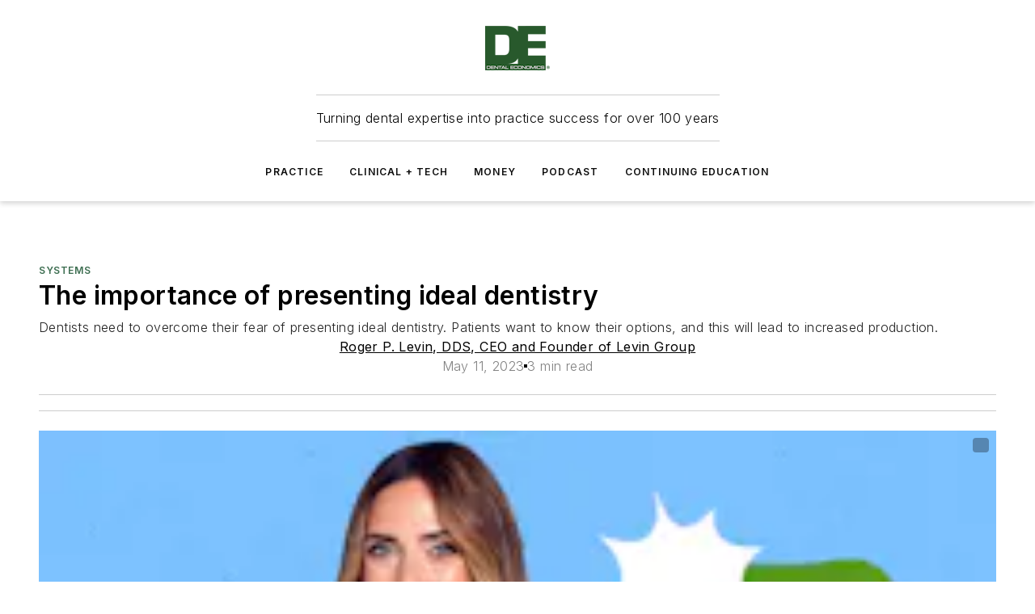

--- FILE ---
content_type: text/css; charset=utf-8
request_url: https://www.dentaleconomics.com/_nuxt/entry.UoPTCAvg.css
body_size: 14350
content:
*{box-sizing:border-box}h1,h2,h3,h4,h5,h6{font-family:var(--primary-font-family);font-weight:600;margin:0}body{font-size:1rem;font-weight:300}body,ul{margin:0}b,strong{font-weight:600}a{font-weight:400;text-decoration:none}a:hover{text-decoration:underline}@keyframes loadingPulse{0%{opacity:.5}50%{opacity:1}to{opacity:.5}}.isLoading{animation-duration:1s;animation-iteration-count:infinite;animation-name:loadingPulse;background-color:#ddd;transition:opacity .15s ease-in}.ot-switch-nob{background-color:#e0e0e0!important}#onetrust-pc-sdk .ot-pc-footer{left:0!important}#onetrust-banner-sdk,#onetrust-pc-sdk{font-family:Encode Sans Semi Condensed,sans-serif!important;padding:10px 30px}#onetrust-banner-sdk .ot-sdk-container,#onetrust-pc-sdk .ot-sdk-container{width:100%!important}#onetrust-banner-sdk .ot-sdk-container .ot-sdk-row,#onetrust-pc-sdk .ot-sdk-container .ot-sdk-row{display:flex!important;flex-direction:column}@media (min-width:800px){#onetrust-banner-sdk .ot-sdk-container .ot-sdk-row,#onetrust-pc-sdk .ot-sdk-container .ot-sdk-row{flex-direction:row}}#onetrust-banner-sdk .ot-sdk-container .ot-sdk-row #onetrust-group-container,#onetrust-pc-sdk .ot-sdk-container .ot-sdk-row #onetrust-group-container{flex:1;margin-top:0!important;width:auto!important}#onetrust-banner-sdk .ot-sdk-container .ot-sdk-row #onetrust-group-container #onetrust-policy,#onetrust-pc-sdk .ot-sdk-container .ot-sdk-row #onetrust-group-container #onetrust-policy{margin:5px!important}#onetrust-banner-sdk .ot-sdk-container .ot-sdk-row #onetrust-group-container #onetrust-policy #onetrust-policy-text,#onetrust-pc-sdk .ot-sdk-container .ot-sdk-row #onetrust-group-container #onetrust-policy #onetrust-policy-text{float:none!important;margin-bottom:0!important;padding:10px 0!important;text-align:center}@media (min-width:800px){#onetrust-banner-sdk .ot-sdk-container .ot-sdk-row #onetrust-group-container #onetrust-policy #onetrust-policy-text,#onetrust-pc-sdk .ot-sdk-container .ot-sdk-row #onetrust-group-container #onetrust-policy #onetrust-policy-text{text-align:left}}#onetrust-banner-sdk .ot-sdk-container .ot-sdk-row #onetrust-group-container #onetrust-policy #onetrust-policy-text a,#onetrust-pc-sdk .ot-sdk-container .ot-sdk-row #onetrust-group-container #onetrust-policy #onetrust-policy-text a{display:inline-block!important;padding-left:5px}#onetrust-banner-sdk .ot-sdk-container .ot-sdk-row #onetrust-group-container #onetrust-policy #onetrust-policy-text .privacy-notice-link,#onetrust-pc-sdk .ot-sdk-container .ot-sdk-row #onetrust-group-container #onetrust-policy #onetrust-policy-text .privacy-notice-link{float:right}#onetrust-banner-sdk .ot-sdk-container .ot-sdk-row #onetrust-group-container #onetrust-policy #onetrust-policy-text .banner-header,#onetrust-pc-sdk .ot-sdk-container .ot-sdk-row #onetrust-group-container #onetrust-policy #onetrust-policy-text .banner-header{display:none!important}#onetrust-banner-sdk .ot-sdk-container .ot-sdk-row #onetrust-button-group-parent,#onetrust-pc-sdk .ot-sdk-container .ot-sdk-row #onetrust-button-group-parent{align-items:center!important;display:flex!important;left:auto!important;margin:10px auto!important;padding:0!important;position:relative!important;top:auto!important;transform:none!important;width:auto!important}#onetrust-banner-sdk .ot-sdk-container .ot-sdk-row #onetrust-button-group-parent #onetrust-button-group,#onetrust-pc-sdk .ot-sdk-container .ot-sdk-row #onetrust-button-group-parent #onetrust-button-group{display:flex!important;flex-direction:row-reverse;gap:10px;margin:auto;width:auto!important}#onetrust-banner-sdk .ot-sdk-container .ot-sdk-row #onetrust-button-group-parent #onetrust-button-group button,#onetrust-pc-sdk .ot-sdk-container .ot-sdk-row #onetrust-button-group-parent #onetrust-button-group button{font-family:Encode Sans Semi Condensed,sans-serif!important;margin:0!important;width:135px!important}#onetrust-banner-sdk .ot-tgl input:checked+.ot-switch .ot-switch-nob:before,#onetrust-pc-sdk .ot-tgl input:checked+.ot-switch .ot-switch-nob:before{background-color:#6abf4b!important}#onetrust-banner-sdk #onetrust-close-btn-container,#onetrust-pc-sdk #onetrust-close-btn-container{right:-5px!important;top:-5px!important;transform:none!important}#onetrust-banner-sdk #onetrust-close-btn-container button,#onetrust-pc-sdk #onetrust-close-btn-container button{right:0!important;top:0!important}#onetrust-banner-sdk .cookie-setting-link,#onetrust-pc-sdk .cookie-setting-link{color:#fff!important;flex:1 0 auto;margin-bottom:0!important;text-decoration:none!important;white-space:nowrap!important}.vue-swatches__check__wrapper{height:100%;position:absolute;width:100%}.vue-swatches__check__circle{background-color:#00000026;border-radius:50%;height:21px;width:21px}.vue-swatches__check__path{fill:#fff}.vue-swatches__swatch{display:inline-block;font-size:0;position:relative}.vue-swatches__swatch:focus,.vue-swatches__swatch:hover{box-shadow:inset 0 0 2px #000000bf;opacity:.9;outline:none}.vue-swatches__swatch.vue-swatches__swatch--border,.vue-swatches__swatch.vue-swatches__swatch--selected{box-shadow:inset 0 0 2px #000000bf}.vue-swatches__swatch__label{color:#666;font-size:10px;font-weight:700;left:0;position:absolute;right:0;text-align:center}.vue-swatches__swatch .vue-swatches__diagonal__wrapper{position:absolute}fieldset[disabled] .vue-swatches{pointer-events:none}.vue-swatches{display:inline-block;outline:none;position:relative}.vue-swatches__trigger__wrapper{cursor:pointer;display:inline-block}.vue-swatches__trigger.vue-swatches--is-empty{border:2px solid #ccc}.vue-swatches__trigger.vue-swatches--is-disabled{cursor:not-allowed}.vue-swatches__container{box-sizing:content-box}.vue-swatches__container.vue-swatches--inline{font-size:0}.vue-swatches__container:not(.vue-swatches--inline){border-radius:5px;box-shadow:0 2px 3px #0a0a0a33,0 0 0 1px #0a0a0a33;display:block;overflow:auto;position:absolute;z-index:50}.vue-swatches__wrapper{background-color:inherit;box-sizing:content-box}.vue-swatches__row{font-size:0}.vue-swatches__fallback__wrapper{display:table}.vue-swatches__fallback__input--wrapper{display:table-cell;font-size:14px;padding-right:10px;width:100%}.vue-swatches__fallback__input{background:#fff;border:1px solid #dcdcdc;border-radius:5px;color:#35495e;padding-bottom:6px;padding-top:6px;width:100%}.vue-swatches__fallback__button{background-color:#3571c8;border:0;border-radius:5px;color:#fff;cursor:pointer;display:table-cell;font-weight:700;padding:6px 15px}.vue-swatches-show-hide-enter-active,.vue-swatches-show-hide-leave-active{transition:all .3s ease}.vue-swatches-show-hide-enter,.vue-swatches-show-hide-leave-active{opacity:0}.vue-swatches--has-children-centered{align-items:center;display:flex;justify-content:center}.vue-swatches__diagonal__wrapper{height:100%;width:100%}.vue-swatches__diagonal{background:linear-gradient(to top right,#0000,#0000 calc(50% - 2.4px),#de080a 50%,#0000 calc(50% + 2.4px),#0000);height:75%;width:75%}:root{--toastify-color-light:#fff;--toastify-color-dark:#121212;--toastify-color-info:#3498db;--toastify-color-success:#07bc0c;--toastify-color-warning:#f1c40f;--toastify-color-error:#e74c3c;--toastify-color-transparent:#ffffffb3;--toastify-icon-color-info:var(--toastify-color-info);--toastify-icon-color-success:var(--toastify-color-success);--toastify-icon-color-warning:var(--toastify-color-warning);--toastify-icon-color-error:var(--toastify-color-error);--toastify-toast-width:320px;--toastify-toast-background:#fff;--toastify-toast-min-height:64px;--toastify-toast-max-height:800px;--toastify-font-family:sans-serif;--toastify-z-index:9999;--toastify-text-color-light:#757575;--toastify-text-color-dark:#fff;--toastify-text-color-info:#fff;--toastify-text-color-success:#fff;--toastify-text-color-warning:#fff;--toastify-text-color-error:#fff;--toastify-spinner-color:#616161;--toastify-spinner-color-empty-area:#e0e0e0;--toastify-color-progress-light:linear-gradient(90deg,#4cd964,#5ac8fa,#007aff,#34aadc,#5856d6,#ff2d55);--toastify-color-progress-dark:#bb86fc;--toastify-color-progress-info:var(--toastify-color-info);--toastify-color-progress-success:var(--toastify-color-success);--toastify-color-progress-warning:var(--toastify-color-warning);--toastify-color-progress-error:var(--toastify-color-error);--toastify-color-progress-colored:#ddd}.Toastify__toast-container{box-sizing:border-box;color:#fff;padding:4px;position:fixed;transform:translate3d(0,0,var(--toastify-z-index) px);width:var(--toastify-toast-width);z-index:var(--toastify-z-index)}.Toastify__toast-container--top-left{left:1em;top:1em}.Toastify__toast-container--top-center{left:50%;top:1em;transform:translate(-50%)}.Toastify__toast-container--top-right{right:1em;top:1em}.Toastify__toast-container--bottom-left{bottom:1em;left:1em}.Toastify__toast-container--bottom-center{bottom:1em;left:50%;transform:translate(-50%)}.Toastify__toast-container--bottom-right{bottom:1em;right:1em}@media only screen and (max-width:480px){.Toastify__toast-container{left:0;margin:0;padding:0;width:100vw}.Toastify__toast-container--top-center,.Toastify__toast-container--top-left,.Toastify__toast-container--top-right{top:0;transform:translate(0)}.Toastify__toast-container--bottom-center,.Toastify__toast-container--bottom-left,.Toastify__toast-container--bottom-right{bottom:0;transform:translate(0)}.Toastify__toast-container--rtl{left:auto;right:0}}.Toastify__toast{border-radius:4px;box-shadow:0 1px 10px #0000001a,0 2px 15px #0000000d;box-sizing:border-box;cursor:pointer;direction:ltr;display:flex;font-family:var(--toastify-font-family);justify-content:space-between;margin-bottom:1rem;max-height:var(--toastify-toast-max-height);min-height:var(--toastify-toast-min-height);overflow:hidden;padding:8px;position:relative;z-index:0}.Toastify__toast--rtl{direction:rtl}.Toastify__toast-body{align-items:center;display:flex;flex:1 1 auto;margin:auto 0;padding:6px;white-space:pre-wrap}.Toastify__toast-body>div:last-child{flex:1}.Toastify__toast-icon{display:flex;flex-shrink:0;margin-inline-end:10px;width:20px}.Toastify--animate{animation-duration:.7s;animation-fill-mode:both}.Toastify--animate-icon{animation-duration:.3s;animation-fill-mode:both}@media only screen and (max-width:480px){.Toastify__toast{border-radius:0;margin-bottom:0}}.Toastify__toast-theme--dark{background:var(--toastify-color-dark);color:var(--toastify-text-color-dark)}.Toastify__toast-theme--colored.Toastify__toast--default,.Toastify__toast-theme--light{background:var(--toastify-color-light);color:var(--toastify-text-color-light)}.Toastify__toast-theme--colored.Toastify__toast--info{background:var(--toastify-color-info);color:var(--toastify-text-color-info)}.Toastify__toast-theme--colored.Toastify__toast--success{background:var(--toastify-color-success);color:var(--toastify-text-color-success)}.Toastify__toast-theme--colored.Toastify__toast--warning{background:var(--toastify-color-warning);color:var(--toastify-text-color-warning)}.Toastify__toast-theme--colored.Toastify__toast--error{background:var(--toastify-color-error);color:var(--toastify-text-color-error)}.Toastify__progress-bar-theme--light{background:var(--toastify-color-progress-light)}.Toastify__progress-bar-theme--dark{background:var(--toastify-color-progress-dark)}.Toastify__progress-bar--info{background:var(--toastify-color-progress-info)}.Toastify__progress-bar--success{background:var(--toastify-color-progress-success)}.Toastify__progress-bar--warning{background:var(--toastify-color-progress-warning)}.Toastify__progress-bar--error{background:var(--toastify-color-progress-error)}.Toastify__progress-bar-theme--colored.Toastify__progress-bar--default{background:var(--toastify-color-progress-colored)}.Toastify__progress-bar-theme--colored.Toastify__progress-bar--error,.Toastify__progress-bar-theme--colored.Toastify__progress-bar--info,.Toastify__progress-bar-theme--colored.Toastify__progress-bar--success,.Toastify__progress-bar-theme--colored.Toastify__progress-bar--warning{background:var(--toastify-color-transparent)}.Toastify__close-button{align-self:flex-start;background:#0000;border:none;color:#fff;cursor:pointer;opacity:.7;outline:none;padding:0;transition:.3s ease}.Toastify__close-button--light{color:#000;opacity:.3}.Toastify__close-button>svg{fill:currentcolor;height:16px;width:14px}.Toastify__close-button:focus,.Toastify__close-button:hover{opacity:1}@keyframes Toastify__trackProgress{0%{transform:scaleX(1)}to{transform:scaleX(0)}}.Toastify__progress-bar{bottom:0;height:5px;left:0;opacity:.7;position:absolute;transform-origin:left;width:100%;z-index:var(--toastify-z-index)}.Toastify__progress-bar--animated{animation:Toastify__trackProgress linear 1 forwards}.Toastify__progress-bar--controlled{transition:transform .2s}.Toastify__progress-bar--rtl{left:auto;right:0;transform-origin:right}.Toastify__spinner{animation:Toastify__spin .65s linear infinite;border:2px solid;border-color:var(--toastify-spinner-color-empty-area);border-radius:100%;border-right-color:var(--toastify-spinner-color);box-sizing:border-box;height:20px;width:20px}@keyframes Toastify__bounceInRight{0%,60%,75%,90%,to{animation-timing-function:cubic-bezier(.215,.61,.355,1)}0%{opacity:0;transform:translate3d(3000px,0,0)}60%{opacity:1;transform:translate3d(-25px,0,0)}75%{transform:translate3d(10px,0,0)}90%{transform:translate3d(-5px,0,0)}to{transform:none}}@keyframes Toastify__bounceOutRight{20%{opacity:1;transform:translate3d(-20px,0,0)}to{opacity:0;transform:translate3d(2000px,0,0)}}@keyframes Toastify__bounceInLeft{0%,60%,75%,90%,to{animation-timing-function:cubic-bezier(.215,.61,.355,1)}0%{opacity:0;transform:translate3d(-3000px,0,0)}60%{opacity:1;transform:translate3d(25px,0,0)}75%{transform:translate3d(-10px,0,0)}90%{transform:translate3d(5px,0,0)}to{transform:none}}@keyframes Toastify__bounceOutLeft{20%{opacity:1;transform:translate3d(20px,0,0)}to{opacity:0;transform:translate3d(-2000px,0,0)}}@keyframes Toastify__bounceInUp{0%,60%,75%,90%,to{animation-timing-function:cubic-bezier(.215,.61,.355,1)}0%{opacity:0;transform:translate3d(0,3000px,0)}60%{opacity:1;transform:translate3d(0,-20px,0)}75%{transform:translate3d(0,10px,0)}90%{transform:translate3d(0,-5px,0)}to{transform:translateZ(0)}}@keyframes Toastify__bounceOutUp{20%{transform:translate3d(0,-10px,0)}40%,45%{opacity:1;transform:translate3d(0,20px,0)}to{opacity:0;transform:translate3d(0,-2000px,0)}}@keyframes Toastify__bounceInDown{0%,60%,75%,90%,to{animation-timing-function:cubic-bezier(.215,.61,.355,1)}0%{opacity:0;transform:translate3d(0,-3000px,0)}60%{opacity:1;transform:translate3d(0,25px,0)}75%{transform:translate3d(0,-10px,0)}90%{transform:translate3d(0,5px,0)}to{transform:none}}@keyframes Toastify__bounceOutDown{20%{transform:translate3d(0,10px,0)}40%,45%{opacity:1;transform:translate3d(0,-20px,0)}to{opacity:0;transform:translate3d(0,2000px,0)}}.Toastify__bounce-enter--bottom-left,.Toastify__bounce-enter--top-left{animation-name:Toastify__bounceInLeft}.Toastify__bounce-enter--bottom-right,.Toastify__bounce-enter--top-right{animation-name:Toastify__bounceInRight}.Toastify__bounce-enter--top-center{animation-name:Toastify__bounceInDown}.Toastify__bounce-enter--bottom-center{animation-name:Toastify__bounceInUp}.Toastify__bounce-exit--bottom-left,.Toastify__bounce-exit--top-left{animation-name:Toastify__bounceOutLeft}.Toastify__bounce-exit--bottom-right,.Toastify__bounce-exit--top-right{animation-name:Toastify__bounceOutRight}.Toastify__bounce-exit--top-center{animation-name:Toastify__bounceOutUp}.Toastify__bounce-exit--bottom-center{animation-name:Toastify__bounceOutDown}@keyframes Toastify__none{0%,60%,75%,90%,to{animation-duration:0;animation-timing-function:none}0%{opacity:1;transform:translateZ(0)}to{transform:translateZ(0)}}.Toastify__none-enter--bottom-center,.Toastify__none-enter--bottom-left,.Toastify__none-enter--bottom-right,.Toastify__none-enter--top-center,.Toastify__none-enter--top-left,.Toastify__none-enter--top-right{animation-name:Toastify__none}@keyframes Toastify__zoomIn{0%{opacity:0;transform:scale3d(.3,.3,.3)}50%{opacity:1}}@keyframes Toastify__zoomOut{0%{opacity:1}50%{opacity:0;transform:scale3d(.3,.3,.3)}to{opacity:0}}.Toastify__zoom-enter{animation-name:Toastify__zoomIn}.Toastify__zoom-exit{animation-name:Toastify__zoomOut}@keyframes Toastify__flipIn{0%{animation-timing-function:ease-in;opacity:0;transform:perspective(400px) rotateX(90deg)}40%{animation-timing-function:ease-in;transform:perspective(400px) rotateX(-20deg)}60%{opacity:1;transform:perspective(400px) rotateX(10deg)}80%{transform:perspective(400px) rotateX(-5deg)}to{transform:perspective(400px)}}@keyframes Toastify__flipOut{0%{transform:perspective(400px)}30%{opacity:1;transform:perspective(400px) rotateX(-20deg)}to{opacity:0;transform:perspective(400px) rotateX(90deg)}}.Toastify__flip-enter{animation-name:Toastify__flipIn}.Toastify__flip-exit{animation-name:Toastify__flipOut}@keyframes Toastify__slideInRight{0%{transform:translate3d(110%,0,0);visibility:visible}to{transform:translateZ(0)}}@keyframes Toastify__slideInLeft{0%{transform:translate3d(-110%,0,0);visibility:visible}to{transform:translateZ(0)}}@keyframes Toastify__slideInUp{0%{transform:translate3d(0,110%,0);visibility:visible}to{transform:translateZ(0)}}@keyframes Toastify__slideInDown{0%{transform:translate3d(0,-110%,0);visibility:visible}to{transform:translateZ(0)}}@keyframes Toastify__slideOutRight{0%{transform:translateZ(0)}to{transform:translate3d(110%,0,0);visibility:hidden}}@keyframes Toastify__slideOutLeft{0%{transform:translateZ(0)}to{transform:translate3d(-110%,0,0);visibility:hidden}}@keyframes Toastify__slideOutDown{0%{transform:translateZ(0)}to{transform:translate3d(0,500px,0);visibility:hidden}}@keyframes Toastify__slideOutUp{0%{transform:translateZ(0)}to{transform:translate3d(0,-500px,0);visibility:hidden}}.Toastify__slide-enter--bottom-left,.Toastify__slide-enter--top-left{animation-name:Toastify__slideInLeft}.Toastify__slide-enter--bottom-right,.Toastify__slide-enter--top-right{animation-name:Toastify__slideInRight}.Toastify__slide-enter--top-center{animation-name:Toastify__slideInDown}.Toastify__slide-enter--bottom-center{animation-name:Toastify__slideInUp}.Toastify__slide-exit--bottom-left,.Toastify__slide-exit--top-left{animation-name:Toastify__slideOutLeft}.Toastify__slide-exit--bottom-right,.Toastify__slide-exit--top-right{animation-name:Toastify__slideOutRight}.Toastify__slide-exit--top-center{animation-name:Toastify__slideOutUp}.Toastify__slide-exit--bottom-center{animation-name:Toastify__slideOutDown}@keyframes Toastify__spin{0%{transform:rotate(0)}to{transform:rotate(1turn)}}@media (max-width:760px){.mobile-hidden[data-v-3ecfcd6a]{display:none!important}}.admin-layout a[data-v-3ecfcd6a]{color:#3867a6}.admin-layout .vs__dropdown-toggle[data-v-3ecfcd6a]{background:#fff;border:1px solid #9da4b0}.ebm-tooltip[data-v-3ecfcd6a]{display:inline-block;padding:0;position:relative;text-align:center;width:auto}.ebm-tooltip .ebm-tooltip__icon[data-v-3ecfcd6a]{color:#3867a6;display:none;margin-left:3px}.ebm-tooltip .ebm-tooltip__trigger[data-v-3ecfcd6a]{align-items:top;display:flex;flex-direction:row}.ebm-tooltip .ebm-tooltip__text[data-v-3ecfcd6a]{background:#0009;border-radius:4px;color:#fff;font-size:12px;left:50%;min-width:85px;opacity:0;padding:10px;position:absolute;top:calc(100% + 5px);transform:translate(-25%);transition:.2s;white-space:normal;width:-moz-max-content;width:max-content;z-index:-1}.ebm-tooltip.ebm-tooltip--has-text .ebm-tooltip__text--visible[data-v-3ecfcd6a]{opacity:1;z-index:10}.ebm-tooltip.ebm-tooltip--has-text .ebm-tooltip__icon[data-v-3ecfcd6a]{display:inline-block}.ebm-icon{cursor:pointer}.ebm-icon .tooltip-wrapper{display:block}.ebm-icon.disabled{cursor:not-allowed}.ebm-icon.arrowUp{margin-top:3px}.ebm-icon.arrowDown{margin-top:-5px;transform:rotate(180deg)}.ebm-icon.loading{animation-duration:2s;animation-iteration-count:infinite;animation-name:spin;animation-timing-function:linear}.ebm-icon.label{align-items:center;display:flex;flex-direction:column;font-size:.8em;justify-content:center;padding:0 5px}@keyframes spin{0%{transform:rotate(0)}to{transform:rotate(1turn)}}.ebm-icon .icon,.ebm-icon svg{display:block}@media (max-width:760px){.mobile-hidden[data-v-6d357126]{display:none!important}}.admin-layout a[data-v-6d357126]{color:#3867a6}.admin-layout .vs__dropdown-toggle[data-v-6d357126]{background:#fff;border:1px solid #9da4b0}.ebm-button-wrapper[data-v-6d357126]{display:inline-block}.ebm-button-wrapper .ebm-button[data-v-6d357126]{border:1px solid;border-radius:4px;cursor:pointer;display:block;font-weight:500;outline:none;width:100%}.ebm-button-wrapper .ebm-button .content[data-v-6d357126]{align-items:center;display:flex;font-family:Helvetica;justify-content:center}.ebm-button-wrapper .ebm-button[data-v-6d357126]:focus,.ebm-button-wrapper .ebm-button[data-v-6d357126]:hover{box-shadow:0 0 .1rem #3e5d8580;filter:contrast(125%)}.ebm-button-wrapper .ebm-button[data-v-6d357126]:active{box-shadow:0 0 .3rem #1c417280}.ebm-button-wrapper .ebm-button[data-v-6d357126]:active:after{height:200px;width:200px}.ebm-button-wrapper .ebm-button--tiny[data-v-6d357126]{font-size:.6em;padding:.14rem .3rem}.ebm-button-wrapper .ebm-button--small[data-v-6d357126]{font-size:.8em;padding:.15rem .5rem}.ebm-button-wrapper .ebm-button--medium[data-v-6d357126]{font-size:.9em;line-height:1.2;padding:.15rem .5rem}.ebm-button-wrapper .ebm-button--large[data-v-6d357126]{font-size:1.15rem;line-height:1.3;padding:.3rem .7rem}.ebm-button-wrapper .ebm-button--fullWidth[data-v-6d357126]{font-size:1.15rem;margin:0 auto;padding:.5rem 1rem;width:100%}.ebm-button-wrapper.icon .ebm-button-label[data-v-6d357126]{margin-left:6px}@media (max-width:760px){.mobile-hidden[data-v-57dfb839]{display:none!important}}.admin-layout a[data-v-57dfb839]{color:#3867a6}.admin-layout .vs__dropdown-toggle[data-v-57dfb839]{background:#fff;border:1px solid #9da4b0}.count[data-v-57dfb839]{align-items:center;background-color:#f3f4f9;border-radius:4px;color:#444!important;display:flex;font-family:Arial;font-size:.8rem;font-weight:600;letter-spacing:1.2px;line-height:1;margin-left:5px;padding:2px 3px 0}.count.alternate[data-v-57dfb839]{background-color:#444;color:#f3f4f9!important;font-size:.6rem;margin:2px;padding:2px 3px 2px 4px}.v-select{font-family:inherit;position:relative}.v-select,.v-select *{box-sizing:border-box}@keyframes vSelectSpinner{0%{transform:rotate(0)}to{transform:rotate(1turn)}}.vs__fade-enter-active,.vs__fade-leave-active{pointer-events:none;transition:opacity .15s cubic-bezier(1,.5,.8,1)}.vs__fade-enter,.vs__fade-leave-to{opacity:0}.vs--disabled .vs__clear,.vs--disabled .vs__dropdown-toggle,.vs--disabled .vs__open-indicator,.vs--disabled .vs__search,.vs--disabled .vs__selected{background-color:#f8f8f8;cursor:not-allowed}.v-select[dir=rtl] .vs__actions{padding:0 3px 0 6px}.v-select[dir=rtl] .vs__clear{margin-left:6px;margin-right:0}.v-select[dir=rtl] .vs__deselect{margin-left:0;margin-right:2px}.v-select[dir=rtl] .vs__dropdown-menu{text-align:right}.vs__dropdown-toggle{-webkit-appearance:none;-moz-appearance:none;appearance:none;background:none;border:1px solid rgba(60,60,60,.26);border-radius:4px;display:flex;padding:0 0 4px;white-space:normal}.vs__selected-options{display:flex;flex-basis:100%;flex-grow:1;flex-wrap:wrap;padding:0 2px;position:relative}.vs__actions{align-items:center;display:flex;padding:4px 6px 0 3px}.vs--searchable .vs__dropdown-toggle{cursor:text}.vs--unsearchable .vs__dropdown-toggle{cursor:pointer}.vs--open .vs__dropdown-toggle{border-bottom-color:transparent;border-bottom-left-radius:0;border-bottom-right-radius:0}.vs__open-indicator{fill:#3c3c3c80;transform:scale(1);transition:transform .15s cubic-bezier(1,-.115,.975,.855);transition-timing-function:cubic-bezier(1,-.115,.975,.855)}.vs--open .vs__open-indicator{transform:rotate(180deg) scale(1)}.vs--loading .vs__open-indicator{opacity:0}.vs__clear{fill:#3c3c3c80;background-color:transparent;border:0;cursor:pointer;margin-right:8px;padding:0}.vs__dropdown-menu{background:#fff;border:1px solid rgba(60,60,60,.26);border-radius:0 0 4px 4px;border-top-style:none;box-shadow:0 3px 6px #00000026;box-sizing:border-box;display:block;left:0;list-style:none;margin:0;max-height:350px;min-width:160px;overflow-y:auto;padding:5px 0;position:absolute;text-align:left;top:calc(100% - 1px);width:100%;z-index:1000}.vs__no-options{text-align:center}.vs__dropdown-option{clear:both;color:#333;cursor:pointer;display:block;line-height:1.42857143;padding:3px 20px;white-space:nowrap}.vs__dropdown-option--highlight{background:#5897fb;color:#fff}.vs__dropdown-option--deselect{background:#fb5858;color:#fff}.vs__dropdown-option--disabled{background:inherit;color:#3c3c3c80;cursor:inherit}.vs__selected{align-items:center;background-color:#f0f0f0;border:1px solid rgba(60,60,60,.26);border-radius:4px;color:#333;display:flex;line-height:1.4;margin:4px 2px 0;padding:0 .25em;z-index:0}.vs__deselect{-webkit-appearance:none;-moz-appearance:none;appearance:none;background:none;border:0;cursor:pointer;display:inline-flex;margin-left:4px;padding:0;fill:#3c3c3c80;text-shadow:0 1px 0 #fff}.vs--single .vs__selected{background-color:transparent;border-color:transparent}.vs--single.vs--loading .vs__selected,.vs--single.vs--open .vs__selected{opacity:.4;position:absolute}.vs--single.vs--searching .vs__selected{display:none}.vs__search::-webkit-search-cancel-button{display:none}.vs__search::-ms-clear,.vs__search::-webkit-search-decoration,.vs__search::-webkit-search-results-button,.vs__search::-webkit-search-results-decoration{display:none}.vs__search,.vs__search:focus{-webkit-appearance:none;-moz-appearance:none;appearance:none;background:none;border:1px solid transparent;border-left:none;box-shadow:none;flex-grow:1;font-size:1em;line-height:1.4;margin:4px 0 0;max-width:100%;outline:none;padding:0 7px;width:0;z-index:1}.vs__search::-moz-placeholder{color:inherit}.vs__search::placeholder{color:inherit}.vs--unsearchable .vs__search{opacity:1}.vs--unsearchable:not(.vs--disabled) .vs__search{cursor:pointer}.vs--single.vs--searching:not(.vs--open):not(.vs--loading) .vs__search{opacity:.2}.vs__spinner{align-self:center;animation:vSelectSpinner 1.1s linear infinite;border:.9em solid hsla(0,0%,39%,.1);border-left-color:#3c3c3c73;font-size:5px;opacity:0;overflow:hidden;text-indent:-9999em;transform:translateZ(0);transition:opacity .1s}.vs__spinner,.vs__spinner:after{border-radius:50%;height:5em;width:5em}.vs--loading .vs__spinner{opacity:1}.ebm-multi-select{position:relative;width:100%}.ebm-multi-select .links{margin:4px}.ebm-multi-select .links a{color:#3e5d85;cursor:pointer;font-size:.75rem;margin-right:8px}.ebm-multi-select .links a:hover{text-decoration:underline}.ebm-multi-select .no-options{align-items:center;display:flex;gap:8px;justify-content:center}.ebm-multi-select .count{align-items:center;background-color:#f3f4f9;border-radius:4px;color:#444!important;display:flex;font-family:Arial;font-size:.8rem;font-weight:600;letter-spacing:1.2px;line-height:1;margin-left:5px;padding:2px 3px 0}.ebm-multi-select .count.alternate{background-color:#444;color:#f3f4f9!important;font-size:.6rem;margin:2px;padding:2px 3px 2px 4px}.ebm-multi-select .option{align-items:center;display:flex;gap:8px;width:100%}.ebm-multi-select .vs__dropdown-toggle{background-color:var(--selected-background-color)!important;border-color:var(--selected-border-color)!important}.ebm-multi-select .vs__dropdown-toggle .vs__selected{color:var(--selected-color);font-weight:500}.ebm-multi-select .vs--disabled{color:#444!important;opacity:.7;outline-color:#9da4b0}.ebm-multi-select .vs--disabled,.ebm-multi-select .vs--disabled .vs__dropdown-toggle{background-color:#f5f7fa!important}.ebm-multi-select .placeholder{height:30px}.ebm-multi-select .spinner{align-items:center;background-color:"white";display:flex;justify-content:center;inset:0;position:absolute;text-align:center;z-index:2}@media (max-width:760px){.mobile-hidden[data-v-97af2448]{display:none!important}}.admin-layout a[data-v-97af2448]{color:#3867a6}.admin-layout .vs__dropdown-toggle[data-v-97af2448]{background:#fff;border:1px solid #9da4b0}.ebm-admin-toolbar-manage-link[data-v-97af2448]{align-items:center;border-bottom:1px solid #9da4b0;color:#444;cursor:pointer;display:flex;font-size:14px;gap:10px;height:100%;margin:5px 0;padding:0 10px;position:relative}.ebm-admin-toolbar-manage-link.active a[data-v-97af2448]{color:#3867a6}.ebm-admin-toolbar-manage-link:hover ul[data-v-97af2448]{display:block}.ebm-admin-toolbar-manage-link a[data-v-97af2448]{color:inherit;text-decoration:none;white-space:nowrap}.ebm-admin-toolbar-manage-link a[data-v-97af2448]:hover{text-decoration:underline}.ebm-admin-toolbar-manage-link a[data-v-97af2448]:first-child{flex-grow:1}.ebm-admin-toolbar-manage-link[data-v-97af2448]:last-child{border-bottom:none}.ebm-admin-toolbar-manage-link .select[data-v-97af2448]{font-weight:400;white-space:nowrap;width:170px}.button-link[data-v-97af2448]{margin-left:10px}.admin-toolbar-flyout .flyout-container{position:relative}.admin-toolbar-flyout:has(.active) .flyout-trigger{background:#3867a6;color:#fff!important}.admin-toolbar-flyout:has(.active) .flyout-trigger *{color:inherit!important}.admin-toolbar-flyout .flyout-trigger{align-items:center;display:inline-block;display:flex;height:100%;padding:10px;position:relative}.admin-toolbar-flyout .flyout-trigger .graph-selector{font-weight:400;padding:10px 0}.admin-toolbar-flyout .flyout-content{background:#fff;border:1px solid #ccc;box-shadow:0 2px 10px #0003;left:100%;max-height:750px;position:absolute;z-index:1000}.admin-toolbar-flyout .heading{background-color:#e1ecfa;border-bottom:1px solid #aaa;color:#000;display:flex;font-size:16px;font-weight:700;justify-content:space-between;line-height:16px;margin-top:0;padding:10px;white-space:nowrap}.admin-toolbar-flyout .flyout-arrow{border-bottom:12px solid transparent;border-right:16px solid;border-top:12px solid transparent;height:0;left:calc(100% - 8px);position:absolute;top:12px;width:0;z-index:1}@media (max-width:760px){.mobile-hidden[data-v-a6c4d933]{display:none!important}}.admin-layout a[data-v-a6c4d933]{color:#3867a6}.admin-layout .vs__dropdown-toggle[data-v-a6c4d933]{background:#fff;border:1px solid #9da4b0}.expand-collapse-area[data-v-a6c4d933]{width:100%}.expand-collapse-area .expand-collapse-area-header[data-v-a6c4d933]{align-items:center;cursor:pointer;display:flex;justify-content:space-between}.expand-collapse-area .body[data-v-a6c4d933]{height:100%;max-height:0;overflow:hidden;transition:.3s}.expand-collapse-area .body.expanded[data-v-a6c4d933]{max-height:2000px}.expand-collapse-area .body .body-content[data-v-a6c4d933]{text-align:left}.software-news{background-color:#fff;border:1px solid #fff;border-top-color:#adc3db;color:#444;display:grid;font-size:14px;font-weight:400;line-height:1.2!important;min-width:500px}.software-news,.software-news *{font-family:Raleway,Helvetica,sans-serif!important}.software-news:first-child{border-top:1px solid #fff}.software-news .date{align-items:center;background-color:#f5f7fa;display:flex;flex-direction:column;font-weight:700;gap:10px;padding:18px 20px;white-space:nowrap;width:120px}.software-news .details{display:flex;justify-self:stretch;padding:15px 20px;text-align:left}.software-news .details img{background-color:#fff;border:2px solid #fff;box-shadow:0 0 3px #00000040;height:auto;margin-left:5px;max-width:100%}.software-news .details .title{align-items:center;display:flex;font-weight:500;gap:8px;width:100%}.software-news .icons{background-color:#f5f7fa;display:flex;flex:1 0 auto;gap:4px;justify-content:center;padding:15px 20px}.software-news.unRead{background-color:#f3fbf5}.software-news.unRead .title{color:#2e9048;font-weight:700}.software-news.unRead .date,.software-news.unRead .icons{background-color:#dff5e5}.software-news.isDraft{background-color:#fef9f5}.software-news.isDraft .title{color:#ed852d}.software-news.isDraft .date,.software-news.isDraft .icons{background-color:#fdefe4}@media (max-width:760px){.mobile-hidden[data-v-c8471145]{display:none!important}}.admin-layout a[data-v-c8471145]{color:#3867a6}.admin-layout .vs__dropdown-toggle[data-v-c8471145]{background:#fff;border:1px solid #9da4b0}.graph-selector[data-v-c8471145]{font-size:12px;min-width:18rem}.graph-selector .vs__dropdown-toggle{background:#fff;border:1px solid #f5f7fa}@media (max-width:760px){.mobile-hidden[data-v-c942be3e]{display:none!important}}.admin-layout a[data-v-c942be3e]{color:#3867a6}.admin-layout .vs__dropdown-toggle[data-v-c942be3e]{background:#fff;border:1px solid #9da4b0}.search-field[data-v-c942be3e]{position:relative}.search-field .input[data-v-c942be3e]{position:relative;width:100%}.search-field .input .icon[data-v-c942be3e]{left:.5rem}.search-field .input .clear-icon[data-v-c942be3e],.search-field .input .icon[data-v-c942be3e]{bottom:0;height:24px;margin:auto;position:absolute;top:0;z-index:1}.search-field .input .clear-icon[data-v-c942be3e]{right:.5rem}.search-field .input input[data-v-c942be3e]{background-color:#fff;border:1px solid #c4c8d8;border-radius:5px;font-size:1em;padding:.5rem 8px .5rem 35px;width:100%}.search-field input[type=search][data-v-c942be3e]::-webkit-search-cancel-button,.search-field input[type=search][data-v-c942be3e]::-webkit-search-decoration{-webkit-appearance:none;appearance:none}.admin-modal-menu{position:relative}.admin-modal-menu .filter{margin:15px}.admin-modal-menu .heading{align-items:center;display:flex;font-weight:700;gap:10px}.admin-modal-menu .menu{display:flex;flex-wrap:wrap;gap:15px;justify-content:center;max-height:85dvh;overflow:auto;width:100%}.admin-modal-menu .menu:has(.parent-link){padding:0 15px 15px}.admin-modal-menu .menu .parent-link{border:1px solid #e0e0e0;border-radius:4px;max-width:calc(33% - 8px);width:100%}.admin-modal-menu .menu .parent-link .heading{background-color:#f5f7fa;border:1px solid #f5f7fa;border-radius:4px 4px 0 0;color:#444;font-weight:700;padding:5px 8px}.admin-modal-menu .menu .parent-link .child-links .links{background-color:#fff;height:100%;padding:10px}.admin-modal-menu .menu .parent-link .child-links .links .ebm-admin-toolbar-manage-link{margin-bottom:0;margin-top:0;padding:3px}.admin-modal-menu .menu .parent-link .child-links .links .list-link{padding:3px 0}.admin-modal-menu ul{margin:0;padding:0!important;padding-inline-start:0!important}.admin-modal-menu li{list-style:none}@media (max-width:760px){.mobile-hidden[data-v-a0af4174]{display:none!important}}.admin-layout a[data-v-a0af4174]{color:#3867a6}.admin-layout .vs__dropdown-toggle[data-v-a0af4174]{background:#fff;border:1px solid #9da4b0}.modal-mask[data-v-a0af4174]{background-color:#00000080;height:100%;left:0;padding:16px;position:fixed;top:0;transition:opacity .3s ease;z-index:100000}.modal-mask[data-v-a0af4174],.modal-mask .modal-wrapper[data-v-a0af4174]{align-items:center;display:flex;justify-content:center;width:100%}.modal-mask .modal-wrapper[data-v-a0af4174]{border-radius:4px}.modal-mask .modal-container[data-v-a0af4174]{border-radius:6px 6px 0 0;box-shadow:0 2px 8px #00000054;display:flex;flex-direction:column;height:100%;margin:0 auto;max-height:90vh;position:relative;transition:all .3s ease;width:100%}.modal-mask .modal-container .title[data-v-a0af4174]{align-items:center;border-radius:6px 6px 0 0;color:#fff;display:flex;flex:0;font-size:18px;padding:10px 15px;vertical-align:center}.modal-mask .modal-container .title .text[data-v-a0af4174]{text-align:left;width:100%}.modal-mask .modal-container .close[data-v-a0af4174]{cursor:pointer;font-family:helvetica;font-size:18px;position:absolute;right:10px;top:10px}.modal-mask .modal-container .body[data-v-a0af4174]{background-color:#fff;border-radius:0 0 6px 6px;flex:1;font-family:Raleway,Arial,sans-serif;max-height:100%}.modal-mask .modal-enter[data-v-a0af4174],.modal-mask .modal-leave-active[data-v-a0af4174]{opacity:0}.modal-mask .modal-enter .modal-container[data-v-a0af4174],.modal-mask .modal-leave-active .modal-container[data-v-a0af4174]{transform:scale(1.1)}@media (max-width:760px){.mobile-hidden[data-v-5c0a509e]{display:none!important}}.admin-layout a[data-v-5c0a509e]{color:#3867a6}.admin-layout .vs__dropdown-toggle[data-v-5c0a509e]{background:#fff;border:1px solid #9da4b0}.admin-toolbar[data-v-5c0a509e]{background-color:#444;border-right:1px solid #fff;bottom:0;box-shadow:0 4px 8px #ffffff4d;color:#fff;display:flex;flex-direction:column;font:700 12px/3 Helvetica,sans-serif;height:100vh;justify-content:space-between;left:0;position:sticky;top:0;z-index:50002}.admin-toolbar .logo[data-v-5c0a509e]{display:block}.admin-toolbar .home[data-v-5c0a509e]{border-bottom:1px solid #d0d0d0;padding:10px}.admin-toolbar .parent-links[data-v-5c0a509e]{align-items:flex-start;display:flex;flex-direction:column;justify-content:flex-end;margin:auto}@media (min-width:600px){.admin-toolbar .parent-links[data-v-5c0a509e]{margin:0}}.admin-toolbar .parent-links-icon[data-v-5c0a509e]{display:flex!important}.admin-toolbar .parent-links-icon svg[data-v-5c0a509e]{color:#fff}.admin-toolbar .parent-links.top[data-v-5c0a509e]{align-items:flex-start;display:flex;flex-direction:column;justify-content:center}.admin-toolbar .parent-links.top .parent-link[data-v-5c0a509e]:first-child{border-bottom:1px solid #999}.admin-toolbar .endpointBadge[data-v-5c0a509e]{font-size:10px;text-align:center}.admin-toolbar .news .links[data-v-5c0a509e]{padding:0!important}.admin-toolbar .news .news-item[data-v-5c0a509e]{width:500px}.admin-toolbar .news .view-all[data-v-5c0a509e]{float:right;padding:0 8px}.Toastify__toast-container{font-size:16px;font-weight:500;top:5em!important;width:400px;z-index:100001!important}@media (max-width:600px){.Toastify__toast-container{width:100%!important}}.admin-toolbar ul{margin:0;padding:0!important;padding-inline-start:0!important}.admin-toolbar li{list-style:none}@media (max-width:760px){.mobile-hidden[data-v-d7e91fa1]{display:none!important}}.admin-layout a[data-v-d7e91fa1]{color:#3867a6}.admin-layout .vs__dropdown-toggle[data-v-d7e91fa1]{background:#fff;border:1px solid #9da4b0}.dots[data-v-d7e91fa1]{position:relative}.dots .flyout[data-v-d7e91fa1]{background-color:#fff;border:1px solid #3867a6;box-shadow:0 5px 10px #0003;color:#444;font-size:.8rem;max-height:0;overflow:hidden;position:absolute;right:0;top:calc(100% + 2px);transition:.1s;z-index:200}.dots .flyout.open[data-v-d7e91fa1]{max-height:40vh;transition:.3s}.dots .flyout .label[data-v-d7e91fa1]{border-bottom:1px solid #3867a6;cursor:pointer;padding:8px 15px;text-align:left;white-space:nowrap}.dots .flyout .label[data-v-d7e91fa1]:last-child{border-bottom:none}.dots .flyout .label[data-v-d7e91fa1]:hover{background-color:#e1ecfa;text-decoration:underline}@media (max-width:760px){.mobile-hidden[data-v-2ba6a16a]{display:none!important}}.admin-layout a[data-v-2ba6a16a]{color:#3867a6}.admin-layout .vs__dropdown-toggle[data-v-2ba6a16a]{background:#fff;border:1px solid #9da4b0}.cache-block[data-v-2ba6a16a]{align-items:center;display:flex;font-size:14px;padding:0 10px;position:relative}.switch[data-v-2ba6a16a]{display:inline-block;height:24px;margin:0 1rem 0 .5rem;position:relative;vertical-align:middle;width:40px}.switch input[data-v-2ba6a16a]{height:0;opacity:0;width:0}.switch input:checked+.slider[data-v-2ba6a16a]{background-color:#25c905}.switch input:checked+.slider[data-v-2ba6a16a]:before{transform:translate(16px)}.switch input:focus+.slider[data-v-2ba6a16a]{box-shadow:0 0 1px #25c905}.slider[data-v-2ba6a16a]{background-color:#c90808;cursor:pointer;inset:0;padding-top:5px}.slider[data-v-2ba6a16a],.slider[data-v-2ba6a16a]:before{position:absolute;transition:.4s}.slider[data-v-2ba6a16a]:before{background-color:#fff;bottom:4px;content:"";height:16px;left:4px;width:16px}.slider.round[data-v-2ba6a16a]{border-radius:34px}.slider.round[data-v-2ba6a16a]:before{border-radius:50%}@media (max-width:760px){.mobile-hidden[data-v-f849d030]{display:none!important}}.admin-layout a[data-v-f849d030]{color:#3867a6}.admin-layout .vs__dropdown-toggle[data-v-f849d030]{background:#fff;border:1px solid #9da4b0}.page-title[data-v-f849d030]{align-items:center;background-color:#444;box-shadow:0 2px 5px #0000001a;container-type:inline-size;display:flex;flex:0 auto;font-family:Arial;gap:10px;height:39px;justify-content:space-between;left:0;padding:5px 10px;position:relative;right:0;text-align:left;top:0;z-index:50001}.page-title .left[data-v-f849d030]{display:flex;flex:1;gap:10px;white-space:nowrap}.page-title .right[data-v-f849d030]{align-items:center;color:#fff;display:flex;gap:10px}.page-title .title-text-wrapper[data-v-f849d030]{display:grid;grid-gap:10px;align-items:center;font-style:italic;font-weight:500;grid-template-columns:max-content auto}.page-title .title-text-wrapper .title-text[data-v-f849d030]{align-items:center;display:flex;overflow:hidden;white-space:nowrap;width:100%}.page-title .title-actions[data-v-f849d030]{align-items:center;display:flex;gap:10px}.page-title .cache-toggle[data-v-f849d030]{display:none}@container (width > 760px){.page-title .cache-toggle[data-v-f849d030]{display:block}}.page-wrapper{container-type:inline-size;display:flex;min-height:100vh;width:100%}.page-wrapper,.page-wrapper h1,.page-wrapper h2,.page-wrapper h3,.page-wrapper h4,.page-wrapper h5,.page-wrapper h6{font-family:Raleway,Arial,sans-serif}.page-wrapper.shell .page-content-wrapper{max-width:calc(100% - 48px)}.page-wrapper .admin-toolbar{border-right:1px solid #fff}.page-wrapper .page-content-wrapper{display:flex;flex-direction:column;justify-content:stretch;width:100%}.page-wrapper .page-content-wrapper .page-content{display:flex;flex:1 0 auto;max-height:100%;width:100%}.page-wrapper .page-content-wrapper .page-content .spinner{align-items:center;background-color:#0003;display:flex;justify-content:center;inset:0;position:absolute;text-align:center;z-index:2;z-index:25}.page-wrapper .page-content-wrapper .page-content .content-left{background-color:#fff;box-shadow:0 2px 5px #0000001a;display:flex;flex:1 0 auto;overflow-y:auto;position:relative;transition:.3s;width:calc(100% - 18px)}.page-wrapper .page-content-wrapper .page-content .content-left.collapsed .content-left-content{max-height:100%;opacity:0}.page-wrapper .page-content-wrapper .page-content .content-left .content-left-content{display:flex;flex:1;flex-direction:column;max-height:100%;opacity:1;overflow:auto;transition:.1s}.page-wrapper .page-content-wrapper .page-content .content-left-show-toggle{align-items:center;background-color:#444;display:flex;position:relative;z-index:21}.page-wrapper .page-content-wrapper .page-content .content-left-show-toggle .toggle{background-color:#444;border-radius:0 5px 5px 0;flex:0;margin-top:5px;position:relative;z-index:1}.page-wrapper .page-content-wrapper .page-content .content-left-show-toggle .toggle>*{margin-left:-6px;margin-right:-6px}.page-wrapper .page-content-wrapper .page-content .content-right{background:#cbdde9;background:linear-gradient(0deg,#cbdde9,#cad8e6 35%);display:grid;flex:1;max-height:100%;max-width:100%;overflow:auto;position:relative;row-gap:10px}.page-wrapper .page-content-wrapper .page-content .content-right .content-right-top{background-color:#fff;box-shadow:0 1px 5px #0000001a;padding:5px 20px;z-index:21}.page-wrapper .page-content-wrapper .page-content .content-right .content-right-mid{overflow:auto}.page-wrapper .page-content-wrapper .page-content .content-right .content-right-bottom{background-color:#fff;box-shadow:0 -1px 5px #0000001a;padding:5px 20px}@media (max-width:760px){.page-wrapper .page-content-wrapper .page-content .content-left{max-width:calc(100% - 18px)}}.page-wrapper .mask{background-color:#00000080;bottom:0;left:0;opacity:0;pointer-events:none;position:absolute;top:0;transition:all .3s ease;width:100%;z-index:100000}.page-wrapper .mask.visible{opacity:1;pointer-events:all}.ebm-ad-target__outer{display:flex;height:auto;justify-content:center;max-width:100%;width:100%}.ebm-ad-target__inner{align-items:center;display:flex}.ebm-ad-target img{max-width:100%}.ebm-ad-target iframe{box-shadow:0 .125rem .25rem #00000013}@media (max-width:760px){.mobile-hidden[data-v-06639cce]{display:none!important}}.admin-layout a[data-v-06639cce]{color:#3867a6}.admin-layout .vs__dropdown-toggle[data-v-06639cce]{background:#fff;border:1px solid #9da4b0}#header-leaderboard-ad[data-v-06639cce]{align-items:center;display:flex;justify-content:center;padding:1rem}.sponsored-search-container{align-items:center;display:flex;gap:calc(var(--spacing)*.125);padding-right:calc(var(--spacing)*.5)}@media (max-width:900px){.sponsored-search-container{display:none}}.sponsored-search-container .sponsored-search-text{color:#0d0d0d;font-size:.5rem;line-height:12px}@media (max-width:760px){.mobile-hidden[data-v-430a6d3d]{display:none!important}}.admin-layout a[data-v-430a6d3d]{color:#3867a6}.admin-layout .vs__dropdown-toggle[data-v-430a6d3d]{background:#fff;border:1px solid #9da4b0}.v-enter-active[data-v-430a6d3d]{transition:all .2s ease-out}.v-enter-from[data-v-430a6d3d]{opacity:0;transform:translateY(.25rem)}.v-enter-to[data-v-430a6d3d]{opacity:1;transform:translateY(0)}.v-leave-active[data-v-430a6d3d]{transition:all .15s ease-in}.v-leave-from[data-v-430a6d3d]{opacity:1;transform:translateY(0)}.v-leave-to[data-v-430a6d3d]{opacity:0;transform:translateY(.25rem)}.wrapper[data-v-430a6d3d]{position:absolute;right:0}@media (max-width:760px){.mobile-hidden[data-v-3dec0756]{display:none!important}}.admin-layout a[data-v-3dec0756]{color:#3867a6}.admin-layout .vs__dropdown-toggle[data-v-3dec0756]{background:#fff;border:1px solid #9da4b0}.ebm-button-wrapper[data-v-3dec0756]{display:inline-block}.ebm-button-wrapper .ebm-button[data-v-3dec0756]{border:1px solid;border-radius:.1rem;cursor:pointer;display:block;font-weight:600;outline:none;text-transform:uppercase;width:100%}.ebm-button-wrapper .ebm-button .content[data-v-3dec0756]{align-items:center;display:flex;gap:var(--spacing-unit);justify-content:center}.ebm-button-wrapper .ebm-button .content.icon-right[data-v-3dec0756]{flex-direction:row-reverse}.ebm-button-wrapper .ebm-button[data-v-3dec0756]:focus,.ebm-button-wrapper .ebm-button[data-v-3dec0756]:hover{box-shadow:0 0 .1rem #3e5d8580;filter:contrast(125%)}.ebm-button-wrapper .ebm-button[data-v-3dec0756]:active{box-shadow:0 0 .3rem #1c417280}.ebm-button-wrapper .ebm-button[data-v-3dec0756]:active:after{height:200px;width:200px}.ebm-button-wrapper .ebm-button--small[data-v-3dec0756]{font-size:.75rem;padding:.2rem .4rem}.ebm-button-wrapper .ebm-button--medium[data-v-3dec0756]{font-size:.75rem;padding:.3rem .6rem}.ebm-button-wrapper .ebm-button--large[data-v-3dec0756]{font-size:.75rem;line-height:1.25rem;padding:.5rem 1rem}@media (max-width:450px){.ebm-button-wrapper .ebm-button--large[data-v-3dec0756]{padding:.5rem}}.ebm-button-wrapper .ebm-button--fullWidth[data-v-3dec0756]{font-size:1.15rem;margin:0 auto;padding:.5rem 1rem;width:100%}.ebm-button-wrapper.primary .ebm-button[data-v-3dec0756],.ebm-button-wrapper.solid .ebm-button[data-v-3dec0756]{background-color:var(--button-accent-color);border-color:var(--button-accent-color);color:var(--button-text-color)}.ebm-button-wrapper.primary .ebm-button[data-v-3dec0756]:hover,.ebm-button-wrapper.solid .ebm-button[data-v-3dec0756]:hover{text-decoration:underline}.ebm-button-wrapper.hollow .ebm-button[data-v-3dec0756]{background-color:transparent;background-color:#fff;border:1px solid var(--button-accent-color);color:var(--button-accent-color)}.ebm-button-wrapper.hollow .ebm-button[data-v-3dec0756]:hover{text-decoration:underline}.ebm-button-wrapper.borderless .ebm-button[data-v-3dec0756]{background-color:transparent;border-color:transparent;color:var(--button-accent-color)}.ebm-button-wrapper.borderless .ebm-button[data-v-3dec0756]:hover{background-color:var(--button-accent-color);color:#fff;text-decoration:underline}.ebm-button-wrapper .ebm-button[data-v-3dec0756]{transition:all .15s ease-in-out}.ebm-search-field{container-type:inline-size;position:relative}.ebm-search-field .input{padding:10px 0;position:relative;width:100%}.ebm-search-field .input .icon{bottom:0;height:24px;margin:auto;position:absolute;right:.5rem;top:0}.ebm-search-field .input .clear-icon{bottom:0;height:24px;margin:auto;position:absolute;right:2.5rem;top:0}.ebm-search-field .input input{background-color:var(--c4e26338);border:1px solid var(--7798abdd);border-radius:5px;color:var(--0c12ecfc);font-size:1em;padding:1rem 8px 1rem 20px;width:100%}.ebm-search-field .sponsor-container{align-items:center;display:flex;font-size:.5rem;gap:5px;height:24px;margin:auto;position:absolute;right:10%;top:20%}@container (max-width: 750px){.ebm-search-field .sponsor-container{justify-content:flex-end;padding:10px 15px 0 0;position:static}}.ebm-search-field input[type=search]::-webkit-search-cancel-button,.ebm-search-field input[type=search]::-webkit-search-decoration{-webkit-appearance:none;appearance:none}@media (max-width:760px){.mobile-hidden[data-v-3823c912]{display:none!important}}.admin-layout a[data-v-3823c912]{color:#3867a6}.admin-layout .vs__dropdown-toggle[data-v-3823c912]{background:#fff;border:1px solid #9da4b0}.ebm-affiliated-brands[data-v-3823c912]{display:flex;flex-direction:row;font-size:.75rem}.ebm-affiliated-brands__label[data-v-3823c912]{display:block;padding:0 calc(var(--spacing)/2)}.ebm-affiliated-brands__links[data-v-3823c912]{display:flex;flex-direction:row;flex-wrap:wrap;justify-content:center}.ebm-affiliated-brands__links>div[data-v-3823c912]{padding:0 calc(var(--spacing)/4)}.ebm-affiliated-brands__links>div a[data-v-3823c912]{color:var(--link-color);font-weight:600}@media (max-width:760px){.mobile-hidden[data-v-8e92f456]{display:none!important}}.admin-layout a[data-v-8e92f456]{color:#3867a6}.admin-layout .vs__dropdown-toggle[data-v-8e92f456]{background:#fff;border:1px solid #9da4b0}.ebm-socials[data-v-8e92f456]{display:flex;flex-wrap:wrap}.ebm-socials__icon[data-v-8e92f456]{cursor:pointer;margin-right:7px;text-decoration:none}.ebm-socials .text[data-v-8e92f456]{height:0;overflow:hidden;text-indent:-9999px}.ebm-mega-menu{background-color:var(--color-black);color:#fff;container-type:inline-size;display:none;height:100%;left:0;opacity:0;overflow:auto;position:fixed;text-align:center;top:0;transition-behavior:allow-discrete;transition-duration:.3s;transition-property:overlay display opacity;width:100%}.ebm-mega-menu.cms-user-logged-in{left:49px;width:calc(100% - 49px)}.ebm-mega-menu.open{display:block;opacity:1}@starting-style{.ebm-mega-menu.open{opacity:0}}@container (max-width: 750px){.ebm-mega-menu .mega-menu-header{display:flex}}.ebm-mega-menu .mega-menu-header .icon{margin-left:30px;margin-top:40px;width:24px}.ebm-mega-menu .mega-menu-header .logo{height:35px;max-width:100%}@container (min-width: 750px){.ebm-mega-menu .mega-menu-header .logo{height:50px;margin-bottom:30px}}@container (max-width: 750px){.ebm-mega-menu .mega-menu-header .logo{margin-top:20px}.ebm-mega-menu .mega-menu-header .logo img{height:auto;margin-left:5px;max-width:140px}}.ebm-mega-menu .mega-menu-container{margin:auto}@container (min-width: 750px){.ebm-mega-menu .mega-menu-container{max-width:850px;width:100%}}.ebm-mega-menu .mega-menu-container .search-field{padding-bottom:50px}@container (max-width: 900px){.ebm-mega-menu .mega-menu-container .search-field{margin-left:calc(var(--spacing)/2);margin-right:calc(var(--spacing)/2)}}.ebm-mega-menu .mega-menu-container .nav-links{display:grid;gap:calc(var(--spacing)/2);grid-template-columns:1fr;position:relative}.ebm-mega-menu .mega-menu-container .nav-links:after{background-color:var(--color-line);bottom:auto;bottom:calc(var(--spacing)*-.5*1);content:"";height:1px;left:0;position:absolute;right:0}.ebm-mega-menu .mega-menu-container .nav-links:last-child:after{display:none}@container (max-width: 900px){.ebm-mega-menu .mega-menu-container .nav-links{margin-left:calc(var(--spacing)/2);margin-right:calc(var(--spacing)/2)}}@container (min-width: 750px){.ebm-mega-menu .mega-menu-container .nav-links{gap:calc(var(--spacing)*2);grid-template-columns:1fr 1fr 1fr;padding-bottom:var(--spacing)}}.ebm-mega-menu .mega-menu-container .nav-links .section{display:flex;flex-direction:column;font-weight:400;list-style:none;text-align:center}@container (max-width: 750px){.ebm-mega-menu .mega-menu-container .nav-links .section{gap:5px;padding-top:30px;position:relative}.ebm-mega-menu .mega-menu-container .nav-links .section:after{background-color:var(--color-line);bottom:auto;bottom:calc(var(--spacing)*-.5*1);content:"";height:1px;left:0;position:absolute;right:0}.ebm-mega-menu .mega-menu-container .nav-links .section:last-child:after{display:none}.ebm-mega-menu .mega-menu-container .nav-links .section:first-child{padding-top:15px}}@container (min-width: 750px){.ebm-mega-menu .mega-menu-container .nav-links .section{border-bottom:none;font-size:1.25rem;gap:16px;position:relative;text-align:left}.ebm-mega-menu .mega-menu-container .nav-links .section:after{background-color:var(--color-line);bottom:0;content:"";height:100%;left:auto;position:absolute;right:calc(var(--spacing)*-.5*2);top:0;width:1px}.ebm-mega-menu .mega-menu-container .nav-links .section:last-child:after{display:none}}.ebm-mega-menu .mega-menu-container .nav-links .section a{color:#fff}.ebm-mega-menu .mega-menu-container .nav-links .section .title{font-size:.75rem;font-weight:400;text-transform:uppercase}.ebm-mega-menu .mega-menu-container .affiliate-links{display:flex;justify-content:center;margin-top:var(--spacing);padding:calc(var(--spacing)*.5);position:relative}.ebm-mega-menu .mega-menu-container .affiliate-links:after{background-color:var(--color-line);bottom:auto;bottom:calc(var(--spacing)*-.5*1);content:"";height:1px;left:0;position:absolute;right:0}.ebm-mega-menu .mega-menu-container .affiliate-links:last-child:after{display:none}.ebm-mega-menu .mega-menu-container .affiliate-links .ebm-affiliated-brands-direction{flex-direction:column;gap:calc(var(--spacing)*.5)}.ebm-mega-menu .mega-menu-container .social-links{align-items:center;display:flex;flex-direction:column;font-size:.75rem;justify-content:center;margin-top:var(--spacing);padding:calc(var(--spacing)*.5);text-transform:uppercase}.ebm-mega-menu .mega-menu-container .social-links .socials{gap:16px;margin:16px 16px 24px}.vf-tray-trigger{color:var(--3e977dca)!important;height:inherit!important;top:0!important;width:inherit!important}.vf-account-form-fieldset,.vf-account-header-text,.vf-account-thirdparty,.vf-forgot-pw-link,.vf-status{display:none!important}html{scroll-padding-top:calc(var(--header-height) + 16px)}@media (max-width:760px){.mobile-hidden[data-v-b96d99b2]{display:none!important}}.admin-layout a[data-v-b96d99b2]{color:#3867a6}.admin-layout .vs__dropdown-toggle[data-v-b96d99b2]{background:#fff;border:1px solid #9da4b0}header[data-v-b96d99b2]{bottom:0;margin:auto;position:sticky;top:0;transition:top .5s cubic-bezier(.645,.045,.355,1);z-index:50}header .reskin-ad[data-v-b96d99b2]{padding:1.5rem 0;text-align:center}.navbar[data-v-b96d99b2]{background-color:#fff;box-shadow:0 3px 6px #00000029;left:0;opacity:1;padding-bottom:2rem;padding-top:2rem;right:0}.navbar .content[data-v-b96d99b2]{margin:auto;max-width:var(--site-max-width);padding:0 calc(var(--spacing)/2)}@media (min-width:800px){.navbar .content[data-v-b96d99b2]{padding:0 var(--spacing)}}.top-navbar[data-v-b96d99b2]{align-items:center;display:flex;justify-content:space-between}@media (max-width:900px){.logo[data-v-b96d99b2]{flex-grow:1}.logo img[data-v-b96d99b2]{max-width:180px}}@media (max-width:450px){.logo img[data-v-b96d99b2]{max-width:140px}}@media (max-width:370px){.logo img[data-v-b96d99b2]{max-width:120px}}@media (max-width:350px){.logo img[data-v-b96d99b2]{max-width:100px}}.bottom-navbar[data-v-b96d99b2]{max-height:100px;overflow:visible;transition:all .15s cubic-bezier(.86,0,.07,1)}.bottom-navbar.hidden[data-v-b96d99b2]{max-height:0;overflow:hidden;transform:scale(0)}.actions[data-v-b96d99b2]{align-items:center;-moz-column-gap:.5rem;column-gap:.5rem;display:flex;flex-basis:0;flex-grow:1}@media (max-width:900px){.actions[data-v-b96d99b2]{flex-basis:auto;flex-grow:0}}.actions.left[data-v-b96d99b2]{justify-content:left}.actions.right[data-v-b96d99b2]{-moz-column-gap:0;column-gap:0;justify-content:right}.actions .login-container[data-v-b96d99b2]{display:flex;gap:16px}@media (max-width:900px){.actions .login-container[data-v-b96d99b2]{gap:8px}}@media (max-width:450px){.actions .login-container[data-v-b96d99b2]{gap:4px}}@media (max-width:900px){.search-icon[data-v-b96d99b2]{display:none}}.cta[data-v-b96d99b2]{border-bottom:1px solid var(--color-line);border-top:1px solid var(--color-line);margin:1.5rem auto auto;width:-moz-fit-content;width:fit-content}@media (max-width:900px){.cta[data-v-b96d99b2]{display:none}}.sub-menu[data-v-b96d99b2]{align-items:center;display:flex;justify-content:center;list-style:none;margin-top:1.5rem;padding:0;white-space:nowrap}@media (max-width:1000px){.sub-menu[data-v-b96d99b2]{display:none}}.sub-menu-item[data-v-b96d99b2]{margin-left:1rem;margin-right:1rem}.menu-item[data-v-b96d99b2],.sub-menu-link[data-v-b96d99b2]{color:var(--color-black);font-size:.75rem;font-weight:600;letter-spacing:.1em;text-transform:uppercase}.popover-menu[data-v-b96d99b2]{align-items:flex-start;background-color:#fff;box-shadow:0 3px 6px #00000029;display:flex;flex-direction:column;justify-content:left;padding:1.5rem;text-align:left;width:200px}.popover-menu .menu-item[data-v-b96d99b2]{align-items:center;display:flex;margin-bottom:1rem}.popover-menu .menu-item .icon[data-v-b96d99b2]{margin-right:1rem}.gam-welcome-ad{height:100%;inset:0;padding:30px;position:fixed;width:100%;z-index:500002}.gam-welcome-ad .top{color:#fff;display:flex;gap:20px;max-width:100%}.gam-welcome-ad .top .logo{flex:1 0 auto}@media (max-width:500px){.gam-welcome-ad .top .logo{max-width:120px}}.gam-welcome-ad .top .logo img{height:40px}.gam-welcome-ad .top .continue{font-family:Helvetica,Arial,sans-serif;text-align:center}.gam-welcome-ad .top .continue .text{cursor:pointer;font-size:16px;font-weight:700}@media (min-width:400px){.gam-welcome-ad .top .continue .text{font-size:22px}}.gam-welcome-ad .top .continue .remaining{font-size:15px;text-transform:uppercase}.gam-welcome-ad .close-icon{background:none;border:0;color:#fff;cursor:pointer;font-weight:900;margin:8px;position:absolute;right:0;top:0}.gam-welcome-ad .close-icon,.gam-welcome-ad .main{align-items:center;display:flex;justify-content:center}.gam-welcome-ad .main{flex:1 0 auto;height:100%}.gam-welcome-ad .main .ad-modal{position:relative}.gam-welcome-ad .main .ad-modal .close-icon{background-color:#646464;border-radius:50%;color:#fff;cursor:pointer;font-family:Arial,Helvetica,sans-serif;font-size:14pt;font-weight:700;height:30px;line-height:30px;position:absolute;right:-15px;text-align:center;top:-15px;width:30px}.gam-welcome-ad .main .ad-modal .close-icon:hover{background-color:#fff;color:#646464}.gam-welcome-ad.alternate-view{font-family:arial}.gam-welcome-ad.alternate-view .ad-modal{background-color:#000;box-shadow:0 0 10px #00000080;padding:4px}.gam-welcome-ad.alternate-view .continue{color:#fff;font-size:16px;padding:5px;text-align:right}.gam-welcome-ad.alternate-view .continue .text{cursor:pointer}.gam-welcome-ad.alternate-view .continue .remaining{font-size:14px}.gam-welcome-ad .main img{max-width:100%}@media (max-width:760px){.mobile-hidden[data-v-4c12f864]{display:none!important}}.admin-layout a[data-v-4c12f864]{color:#3867a6}.admin-layout .vs__dropdown-toggle[data-v-4c12f864]{background:#fff;border:1px solid #9da4b0}#sticky-bottom-ad[data-v-4c12f864]{align-items:center;background:#000000bf;display:flex;justify-content:center;left:0;padding:8px;position:fixed;right:0;z-index:999}#sticky-bottom-ad .close-button[data-v-4c12f864]{background:none;border:0;color:#fff;cursor:pointer;font-weight:900;margin:8px;position:absolute;right:0;top:0}.slide-up-enter[data-v-4c12f864],.slide-up-leave-to[data-v-4c12f864]{opacity:0;transform:translateY(200px)}.slide-up-enter-active[data-v-4c12f864]{transition:all .25s ease-out}.slide-up-leave-active[data-v-4c12f864]{transition:all .25s ease-in}.web-grid-title{align-items:center;container-type:inline-size;font-family:var(--primary-font-family);margin-bottom:calc(var(--spacing)/2);max-width:100%;width:100%}.web-grid-title .title{display:flex;flex:1 0 auto;font-size:1.9rem;font-weight:600;gap:var(--spacing-unit);letter-spacing:-.01em;line-height:40px;max-width:100%;overflow:hidden;text-overflow:ellipsis}.web-grid-title .title .grid-title-image-icon{height:23px;margin-top:8px}.web-grid-title.has-link .title{max-width:calc(100% - 100px)}.web-grid-title .divider{background-color:var(--color-line);height:1px;width:100%}.web-grid-title .view-more{color:var(--color-primary-main);cursor:primary;flex:0 1 auto;font-size:.75rem;font-weight:600;letter-spacing:.05em;line-height:18px;text-transform:uppercase;white-space:nowrap}@container (max-width: 500px){.web-grid-title .view-more{display:none}}.web-grid-title.primary{display:flex;gap:5px}.web-grid-title.primary .topbar,.web-grid-title.secondary .divider,.web-grid-title.secondary .view-more{display:none}.web-grid-title.secondary .topbar{background-color:var(--color-primary-main);height:8px;margin-bottom:calc(var(--spacing)/3);width:80px}@media (max-width:760px){.mobile-hidden[data-v-a4efc542]{display:none!important}}.admin-layout a[data-v-a4efc542]{color:#3867a6}.admin-layout .vs__dropdown-toggle[data-v-a4efc542]{background:#fff;border:1px solid #9da4b0}.block[data-v-a4efc542]{display:flex;flex-direction:column;overflow:visible;width:100%}.block .block-title[data-v-a4efc542]{margin-bottom:calc(var(--spacing)/2)}.block .above-cta[data-v-a4efc542]{height:100%}.block .title[data-v-a4efc542]{font-size:1rem;line-height:1rem;text-transform:uppercase}.block .title a[data-v-a4efc542]{color:inherit;text-decoration:none}.block .title a[data-v-a4efc542]:hover{text-decoration:underline}.block .title template[data-v-a4efc542]{display:inline-block}.block .content[data-v-a4efc542]{display:flex;width:100%}.block .cta[data-v-a4efc542]{align-items:center;display:flex;flex-direction:column;font-size:1rem;gap:calc(var(--spacing)/2);justify-content:space-between}@container (width > 500px){.block .cta[data-v-a4efc542]{flex-direction:row}}@media (max-width:760px){.mobile-hidden[data-v-2e2a3563]{display:none!important}}.admin-layout a[data-v-2e2a3563]{color:#3867a6}.admin-layout .vs__dropdown-toggle[data-v-2e2a3563]{background:#fff;border:1px solid #9da4b0}.column[data-v-2e2a3563]{align-items:stretch;display:flex;flex-wrap:wrap;height:100%;position:relative}.column[data-v-2e2a3563],.column .standard-blocks[data-v-2e2a3563],.column .sticky-blocks[data-v-2e2a3563]{width:100%}.column.block-align-center[data-v-2e2a3563]{align-items:center;justify-content:center}.column.block-align-top[data-v-2e2a3563]{align-items:top;flex-direction:column}.column.block-align-sticky[data-v-2e2a3563]{align-items:start;display:block;justify-content:center}.column.block-align-equalize[data-v-2e2a3563]{align-items:stretch}.column .sticky-blocks.has-standard[data-v-2e2a3563]{margin-top:var(--spacing)}.column .block-wrapper[data-v-2e2a3563]{max-width:100%;position:relative}.column .block-wrapper[data-v-2e2a3563]:after{background-color:var(--color-line);bottom:auto;bottom:calc(var(--spacing)*-.5*1);content:"";height:1px;left:0;position:absolute;right:0}.column .block-wrapper.hide-bottom-border[data-v-2e2a3563]:after,.column .block-wrapper[data-v-2e2a3563]:last-child:after,.column .standard-blocks:not(.has-sticky) .block-wrapper[data-v-2e2a3563]:last-child:after,.column .sticky-blocks .block-wrapper[data-v-2e2a3563]:last-child:after{display:none}@media print{.column[data-v-2e2a3563]{height:auto}}@media (max-width:760px){.mobile-hidden[data-v-840eddae]{display:none!important}}.admin-layout a[data-v-840eddae]{color:#3867a6}.admin-layout .vs__dropdown-toggle[data-v-840eddae]{background:#fff;border:1px solid #9da4b0}.web-row[data-v-840eddae]{container-type:inline-size}.web-row .row[data-v-840eddae]{--col-size:calc(50% - var(--spacing)*1/2);display:grid;padding-bottom:0ver;padding-top:0;width:100%}@media (min-width:750px){.web-row .row[data-v-840eddae]{padding-left:0;padding-right:0}}@media (min-width:500px){.web-row .row.restricted[data-v-840eddae]{margin:auto;max-width:66%}}.web-row .row .column-wrapper[data-v-840eddae]{display:flex;order:0;width:100%}.web-row .row.largest_first.layout1_2 .column-wrapper[data-v-840eddae]:nth-child(2),.web-row .row.largest_first.layout1_2_1 .column-wrapper[data-v-840eddae]:nth-child(2),.web-row .row.largest_first.layout1_3 .column-wrapper[data-v-840eddae]:nth-child(2){order:-1}@container (min-width: 750px){.web-row .row.layout1_1[data-v-840eddae]{display:grid;grid-template-columns:minmax(0,1fr) minmax(0,1fr)}.web-row .row.layout1_1 .column-wrapper[data-v-840eddae]{position:relative}.web-row .row.layout1_1 .column-wrapper[data-v-840eddae]:after{background-color:var(--color-line);bottom:0;content:"";height:100%;left:auto;position:absolute;right:calc(var(--spacing)*-.5*1);top:0;width:1px}.web-row .row.layout1_1 .column-wrapper[data-v-840eddae]:last-child:after{display:none}.web-row .row.layout1_2[data-v-840eddae]{display:grid;grid-template-columns:minmax(0,var(--col-size)) minmax(0,var(--col-size))}.web-row .row.layout1_2 .column-wrapper[data-v-840eddae]{position:relative}.web-row .row.layout1_2 .column-wrapper[data-v-840eddae]:after{background-color:var(--color-line);bottom:0;content:"";height:100%;left:auto;position:absolute;right:calc(var(--spacing)*-.5*1);top:0;width:1px}.web-row .row.layout1_2 .column-wrapper[data-v-840eddae]:last-child:after{display:none}.web-row .row.layout1_2 .column-wrapper[data-v-840eddae]:nth-child(2){order:0!important}}@container (min-width: 1050px){.web-row .row.layout1_2[data-v-840eddae]{--col-size:calc(33.33333% - var(--spacing)*2/3);grid-template-columns:var(--col-size) calc(var(--col-size)*2 + var(--spacing))}}@container (min-width: 750px){.web-row .row.layout2_1[data-v-840eddae]{display:grid;grid-template-columns:minmax(0,var(--col-size)) minmax(0,var(--col-size))}.web-row .row.layout2_1 .column-wrapper[data-v-840eddae]{position:relative}.web-row .row.layout2_1 .column-wrapper[data-v-840eddae]:after{background-color:var(--color-line);bottom:0;content:"";height:100%;left:auto;position:absolute;right:calc(var(--spacing)*-.5*1);top:0;width:1px}.web-row .row.layout2_1 .column-wrapper[data-v-840eddae]:last-child:after{display:none}}@container (min-width: 1050px){.web-row .row.layout2_1[data-v-840eddae]{--col-size:calc(33.33333% - var(--spacing)*2/3);grid-template-columns:calc(var(--col-size)*2 + var(--spacing)) var(--col-size)}}@container (min-width: 1100px){.web-row .row.layout1_1_1[data-v-840eddae]{--col-size:calc(33.33333% - var(--spacing)*2/3);display:grid;grid-template-columns:minmax(0,var(--col-size)) minmax(0,var(--col-size)) minmax(0,var(--col-size))}.web-row .row.layout1_1_1 .column-wrapper[data-v-840eddae]{position:relative}.web-row .row.layout1_1_1 .column-wrapper[data-v-840eddae]:after{background-color:var(--color-line);bottom:0;content:"";height:100%;left:auto;position:absolute;right:calc(var(--spacing)*-.5*1);top:0;width:1px}.web-row .row.layout1_1_1 .column-wrapper[data-v-840eddae]:last-child:after{display:none}}@media (max-width:760px){.mobile-hidden[data-v-0622f0e1]{display:none!important}}.admin-layout a[data-v-0622f0e1]{color:#3867a6}.admin-layout .vs__dropdown-toggle[data-v-0622f0e1]{background:#fff;border:1px solid #9da4b0}.grid[data-v-0622f0e1]{container-type:inline-size;margin:auto}.grid .grid-row[data-v-0622f0e1]{position:relative}.grid .grid-row[data-v-0622f0e1]:after{background-color:var(--color-line);bottom:auto;bottom:calc(var(--spacing)*-.5*1);content:"";height:1px;left:0;position:absolute;right:0}.grid .grid-row.hide-bottom-border[data-v-0622f0e1]:after,.grid .grid-row[data-v-0622f0e1]:last-child:after{display:none}@container (width >= 750px){.grid .grid-row.mobile-only[data-v-0622f0e1]{display:none}}@container (width < 750px){.grid .grid-row.exclude-mobile[data-v-0622f0e1]{display:none}}@media (max-width:760px){.mobile-hidden[data-v-b2bd93be]{display:none!important}}.admin-layout a[data-v-b2bd93be]{color:#3867a6}.admin-layout .vs__dropdown-toggle[data-v-b2bd93be]{background:#fff;border:1px solid #9da4b0}.field-label[data-v-b2bd93be]{color:var(--color-black);display:flex;font-family:inherit;font-size:1rem;font-weight:300;gap:5px;letter-spacing:inherit;line-height:1.5;opacity:.7}.field-label .text-danger[data-v-b2bd93be]{color:#ba3329}.web-form-fields{container-type:inline-size;width:100%}.web-form-fields .form .row{position:relative;width:100%}.web-form-fields .form .row .fields{width:100%}.web-form-fields .form .row .fields .field{padding:5px 0;width:100%}@container (width > 400px){.web-form-fields .form .columns-2,.web-form-fields .form .columns-3{align-items:end;display:grid;gap:0 20px}.web-form-fields .form .columns-2{grid-template-columns:repeat(2,1fr)}}@container (width > 750px){.web-form-fields .form .columns-3{grid-template-columns:repeat(3,1fr)}}.web-form-fields .vs__dropdown-toggle{background-color:#fff;min-height:3rem}.web-form-fields [data-feathr-click-track=true]{font-size:.8rem;margin-right:12px}.web-form-fields .vs__search{color:#ccc;padding-left:0}.web-form-fields .vs__selected{margin:.5rem 5px;min-height:2rem}.web-form-fields .vs__dropdown-menu{font-size:.9rem}.web-form-fields input.vs__search{font-family:inherit}.web-form-fields input.vs__search *{font-weight:300}.web-form-fields .vs__dropdown-toggle,.web-form-fields input:not(.vs__search),.web-form-fields textarea{background-color:#fff;border:none;border:1px solid var(--color-line);border-radius:0;color:#495057;font-family:inherit;font-size:.9rem;height:3rem;letter-spacing:inherit;line-height:1.5;padding:0 .5em;width:100%}.web-form-fields .vs__dropdown-toggle::-moz-placeholder,.web-form-fields input:not(.vs__search)::-moz-placeholder,.web-form-fields textarea::-moz-placeholder{color:#ccc;font-weight:300;opacity:1}.web-form-fields .vs__dropdown-toggle::placeholder,.web-form-fields input:not(.vs__search)::placeholder,.web-form-fields textarea::placeholder{color:#ccc;font-weight:300;opacity:1}.web-form-fields .vs__dropdown-toggle:-ms-input-placeholder,.web-form-fields input:not(.vs__search):-ms-input-placeholder,.web-form-fields textarea:-ms-input-placeholder{color:ccc}.web-form-fields .vs__dropdown-toggle::-ms-input-placeholder,.web-form-fields input:not(.vs__search)::-ms-input-placeholder,.web-form-fields textarea::-ms-input-placeholder{color:ccc}.web-form-fields .vs__dropdown-toggle:active,.web-form-fields .vs__dropdown-toggle:focus,.web-form-fields input:not(.vs__search):active,.web-form-fields input:not(.vs__search):focus,.web-form-fields textarea:active,.web-form-fields textarea:focus{border-color:#86b4d4;box-shadow:0 0 0 .1rem #7a91a040;outline:0}.web-form-fields .vs__dropdown-toggle.has-icon,.web-form-fields input:not(.vs__search).has-icon,.web-form-fields textarea.has-icon{padding-left:3em}.web-form-fields .vs__dropdown-toggle.has-error,.web-form-fields input:not(.vs__search).has-error,.web-form-fields textarea.has-error{border:1px solid red}.web-form-fields .vs__dropdown-toggle *,.web-form-fields input:not(.vs__search) *,.web-form-fields textarea *{font-weight:300}.web-form-fields .vs__dropdown-toggle:disabled,.web-form-fields input:not(.vs__search):disabled,.web-form-fields textarea:disabled{outline-color:#ced4da}.web-form-wrapper{font-family:inherit;padding:calc(var(--spacing)/2)!important;position:relative;z-index:1}.web-form-wrapper .form-error,.web-form-wrapper .form-message{display:flex;font-size:.9em;font-weight:400;justify-content:center;margin-bottom:10px;padding:5px}.web-form-wrapper .form-error .icon,.web-form-wrapper .form-message .icon{cursor:auto;padding-right:5px}.web-form-wrapper .form-error{align-items:center;background-color:#fde9e9;border:1px solid #ba3329;color:#ba3329;gap:5px}.web-form-wrapper .form-message{align-items:center;background-color:#eefde9;border:1px solid #2e9048}.web-form-wrapper .form-message div{margin-left:5px}.web-form-wrapper .spinner{align-items:center;background-color:#0000001a;display:flex;justify-content:center;inset:0;position:absolute;text-align:center;z-index:20;z-index:101}.ebm-web-pane{container-type:inline-size;height:100%;pointer-events:all;position:fixed;right:0;top:0;width:100%;z-index:100}.ebm-web-pane.hidden{pointer-events:none}.ebm-web-pane.hidden .web-pane-mask{opacity:0}.ebm-web-pane.hidden .contents{max-width:0}.ebm-web-pane .web-pane-mask{background-color:#000;display:table;height:100%;opacity:.8;padding:16px;transition:all .3s ease;width:100%}.ebm-web-pane .contents{background-color:#fff;bottom:0;max-width:1072px;position:absolute;right:0;top:0;transition:all .3s ease;width:100%}.ebm-web-pane .contents.cms-user-logged-in{width:calc(100% - 49px)}.ebm-web-pane .contents .close-icon{cursor:pointer;display:flex;justify-content:flex-end;margin:10px}.ebm-web-subscribe-wrapper{display:flex;flex-direction:column;height:100%;overflow:auto}.ebm-web-subscribe-content{height:100%;overflow:auto;padding:calc(var(--spacing)*.5) var(--spacing)}@container (max-width: 750px){.ebm-web-subscribe-content{padding-bottom:100%}}.ebm-web-subscribe-content .web-subscribe-header .web-subscribe-title{align-items:center;display:flex;gap:var(--spacing);justify-content:space-between;line-height:normal}.ebm-web-subscribe-content .web-subscribe-header .web-subscribe-title .close-button{align-items:center;cursor:pointer;display:flex;font-size:.75rem;font-weight:600;text-transform:uppercase}.ebm-web-subscribe-content .web-subscribe-header .web-subscribe-subtext{padding-bottom:var(--spacing)}.ebm-web-subscribe-content .web-subscribe-header .newsletter-items{display:grid;gap:10px;grid-template-columns:1fr 1fr}@container (max-width: 750px){.ebm-web-subscribe-content .web-subscribe-header .newsletter-items{grid-template-columns:1fr}}.ebm-web-subscribe-content .web-subscribe-header .newsletter-items .newsletter-item{border:1px solid var(--color-line);display:flex;flex-direction:row;flex-direction:column;gap:1rem;padding:1rem}.ebm-web-subscribe-content .web-subscribe-header .newsletter-items .newsletter-item .newsletter-title{display:flex;font-size:1.25rem;font-weight:600;justify-content:space-between;letter-spacing:-.01em;line-height:25px}.ebm-web-subscribe-content .web-subscribe-header .newsletter-items .newsletter-item .newsletter-description{font-size:1rem;font-weight:400;letter-spacing:.0125em;line-height:24px}.web-subscribe-footer{background-color:#fff;box-shadow:0 4px 16px #00000040;width:100%}.web-subscribe-footer .subscribe-footer-wrapper{padding:var(--spacing)!important}.web-subscribe-footer .subscribe-footer-wrapper .user-info-container{align-items:center;display:flex;justify-content:space-between;padding-bottom:calc(var(--spacing)*.5)}.web-subscribe-footer .subscribe-footer-wrapper .user-info-container .nl-user-info{align-items:center;display:flex;gap:10px}.web-subscribe-footer .subscribe-footer-wrapper .subscribe-login-container .nl-selected{font-size:1.25rem;font-weight:600;margin-bottom:10px}.web-subscribe-footer .subscribe-footer-wrapper .subscribe-login-container .form-fields-setup{display:flex;gap:calc(var(--spacing)*.125);padding-top:calc(var(--spacing)*.5)}@container (max-width: 1050px){.web-subscribe-footer .subscribe-footer-wrapper .subscribe-login-container .form-fields-setup{display:block}}.web-subscribe-footer .subscribe-footer-wrapper .subscribe-login-container .form-fields-setup .web-form-fields{z-index:100}.web-subscribe-footer .subscribe-footer-wrapper .subscribe-login-container .form-fields-setup .web-form-fields .field-label{font-size:.75rem}.web-subscribe-footer .subscribe-footer-wrapper .subscribe-login-container .form-fields-setup .form{display:flex;gap:calc(var(--spacing)*.125)}@container (max-width: 750px){.web-subscribe-footer .subscribe-footer-wrapper .subscribe-login-container .form-fields-setup .form{flex-direction:column;padding-bottom:calc(var(--spacing)*.5)}}.web-subscribe-footer .subscribe-footer-wrapper .subscribe-login-container .form-fields-setup .form .vs__dropdown-menu{max-height:8rem}@container (max-width: 750px){.web-subscribe-footer .subscribe-footer-wrapper .subscribe-login-container .form-fields-setup .form .vs__dropdown-menu{max-height:4rem}}.web-subscribe-footer .subscribe-footer-wrapper .subscribe-login-container .form-fields-setup .subscribe-button{margin-top:calc(var(--spacing)*.5);width:20%}@container (max-width: 1050px){.web-subscribe-footer .subscribe-footer-wrapper .subscribe-login-container .form-fields-setup .subscribe-button{width:100%}}.web-subscribe-footer .subscribe-footer-wrapper .subscribe-login-container .form-fields-setup .subscribe-button .ebm-button{height:3rem}.web-subscribe-footer .subscribe-footer-wrapper .subscribe-login-container .compliance-field{font-size:.75rem;line-height:18px;z-index:-1}.web-subscribe-footer .subscribe-footer-wrapper a{color:#000;text-decoration:underline}.web-subscribe-footer .subscribe-footer-wrapper .subscribe-consent{font-size:.75rem;letter-spacing:.025em;line-height:18px;padding:5px 0}.web-subscribe-footer .subscribe-footer-wrapper .account-check{padding-top:calc(var(--spacing)*.25)}@media (max-width:760px){.mobile-hidden{display:none!important}}.admin-layout a{color:#3867a6}.admin-layout .vs__dropdown-toggle{background:#fff;border:1px solid #9da4b0}.web-footer-new{display:flex;font-size:1rem;font-weight:400;justify-content:center;padding-bottom:calc(var(--spacing)/2);pointer-events:all;width:100%}.web-footer-new a{color:var(--link-color)}.web-footer-new .container{display:flex;justify-content:center;width:100%}.web-footer-new .container .container-wrapper{display:flex;flex-direction:column;gap:var(--spacing);width:100%}@media (min-width:800px){.web-footer-new .container{flex-direction:row}}.web-footer-new .container .row{position:relative;width:100%}.web-footer-new .container .row:after{background-color:var(--color-line);bottom:auto;bottom:calc(var(--spacing)*-.5*1);content:"";height:1px;left:0;position:absolute;right:0}.web-footer-new .container .row:last-child:after{display:none}.web-footer-new .container .row.full-width{justify-items:center}.web-footer-new .container .column-wrapper{display:grid;gap:var(--spacing);grid-template-columns:1fr}.web-footer-new .container .column-wrapper.full-width{max-width:var(--site-max-width)!important;padding:0 calc(var(--spacing)*1.5);width:100%}.web-footer-new .container .column-wrapper .col{align-items:center;display:flex;flex-direction:column;gap:calc(var(--spacing)/4);justify-content:center;margin:0 auto;max-width:80%;position:relative;text-align:center}.web-footer-new .container .column-wrapper .col:after{background-color:var(--color-line);bottom:auto;bottom:calc(var(--spacing)*-.5*1);content:"";height:1px;left:0;position:absolute;right:0}.web-footer-new .container .column-wrapper .col:last-child:after{display:none}.web-footer-new .container .column-wrapper .col.valign-middle{align-self:center}@media (min-width:800px){.web-footer-new .container .column-wrapper{align-items:start;gap:var(--spacing)}.web-footer-new .container .column-wrapper.cols1_1_1{grid-template-columns:1fr 1fr 1fr}.web-footer-new .container .column-wrapper.cols1_1{grid-template-columns:1fr 1fr}.web-footer-new .container .column-wrapper .col{align-items:start;max-width:100%;position:relative;text-align:left}.web-footer-new .container .column-wrapper .col:after{background-color:var(--color-line);bottom:0;content:"";height:100%;left:auto;position:absolute;right:calc(var(--spacing)*-.5*1);top:0;width:1px}.web-footer-new .container .column-wrapper .col:last-child:after{display:none}}.web-footer-new .corporatelogo{align-self:center;filter:brightness(0);height:auto;margin-right:var(--spacing-unit);width:100px}.web-footer-new .menu-copyright{align-items:center;display:flex;flex-direction:column;gap:calc(var(--spacing)/2)}.web-footer-new .menu-copyright.full-width{max-width:var(--site-max-width);padding:0 calc(var(--spacing)*1.5);width:100%}.web-footer-new .menu-copyright .links{display:flex;font-size:.75rem;gap:calc(var(--spacing)/4);list-style:none;margin:0;padding:0}.web-footer-new .menu-copyright .copyright{display:flex;flex-direction:row;flex-wrap:wrap;font-size:.8em;justify-content:center}@media (min-width:800px){.web-footer-new .menu-copyright{flex-direction:row;justify-content:space-between}}.web-footer-new .blocktitle{color:#000;font-size:1.1rem;font-weight:600;width:100%}.web-footer-new .web-affiliated-brands-direction{flex-direction:column}@media (min-width:800px){.web-footer-new .web-affiliated-brands-direction{flex-direction:row}}@media (max-width:760px){.mobile-hidden[data-v-45fa8452]{display:none!important}}.admin-layout a[data-v-45fa8452]{color:#3867a6}.admin-layout .vs__dropdown-toggle[data-v-45fa8452]{background:#fff;border:1px solid #9da4b0}.ebm-page[data-v-45fa8452]{display:flex;flex-direction:column;font-family:Arial}.ebm-page .hasToolbar[data-v-45fa8452]{max-width:calc(100% - 49px)}.ebm-page__layout[data-v-45fa8452]{z-index:2}.ebm-page__layout[data-v-45fa8452],.ebm-page__page[data-v-45fa8452]{flex:1;pointer-events:none;position:relative}.ebm-page__page[data-v-45fa8452]{display:flex;flex-direction:column;z-index:1}.ebm-page__main[data-v-45fa8452]{flex:1;margin:auto;width:100%}.ebm-page__content[data-v-45fa8452]{padding:0;pointer-events:all}@media (min-width:600px){.ebm-page__content[data-v-45fa8452]{padding:"0 10px"}}.ebm-page__reskin-background[data-v-45fa8452]{background-position:top;background-repeat:no-repeat;background-size:cover;height:100%;left:0;overflow:hidden;position:fixed;top:0;width:100%;z-index:0}.ebm-page__reskin-ad[data-v-45fa8452]{padding:1.5rem 0;position:relative;text-align:center;z-index:1}.ebm-page__siteskin-ad[data-v-45fa8452]{margin-top:24px;pointer-events:all;position:fixed;transition:all 125ms;z-index:100}.ebm-page__siteskin-ad__left[data-v-45fa8452]{right:50%}@media (max-width:1636px){.ebm-page__siteskin-ad__left[data-v-45fa8452]{display:none}}.ebm-page__siteskin-ad__right[data-v-45fa8452]{left:50%}@media (max-width:1636px){.ebm-page__siteskin-ad__right[data-v-45fa8452]{display:none}}.ebm-page .ebm-page__primary[data-v-45fa8452]{margin-top:0}.ebm-page .page-content-wrapper[data-v-45fa8452]{margin:auto;width:100%}.ebm-page .load-more[data-v-45fa8452]{padding:10px 0;pointer-events:all;text-align:center;width:100%}.ebm-page .load-more[data-v-45fa8452]>*{margin:auto;padding:0 5px}.ebm-page .load-more .label[data-v-45fa8452]{display:flex;flex-direction:row}.ebm-page .load-more .label[data-v-45fa8452]>*{margin:0 5px}.ebm-page .footer[data-v-45fa8452]{position:relative}.ebm-page .ebm-page__primary[data-v-45fa8452]{margin-top:calc(var(--spacing)/2)}.ebm-page .ebm-page__content[data-v-45fa8452]{display:flex;flex-direction:column;gap:var(--spacing);margin:0!important}.ebm-page .ebm-page__content[data-v-45fa8452]>*{position:relative}.ebm-page .ebm-page__content[data-v-45fa8452]>:after{background-color:var(--color-line);bottom:auto;bottom:calc(var(--spacing)*-.5*1);content:"";height:1px;left:0;position:absolute;right:0}.ebm-page .ebm-page__content[data-v-45fa8452]>:last-child:after{display:none}.ebm-page .page-content-wrapper[data-v-45fa8452]{display:flex;flex-direction:column;gap:var(--spacing);max-width:var(--site-max-width);padding:0 calc(var(--spacing)/2)}@media (min-width:800px){.ebm-page .page-content-wrapper[data-v-45fa8452]{padding:0 var(--spacing)}}.ebm-page .page-content-wrapper[data-v-45fa8452]>*{position:relative}.ebm-page .page-content-wrapper[data-v-45fa8452]>:after{background-color:var(--color-line);bottom:auto;bottom:calc(var(--spacing)*-.5*1);content:"";height:1px;left:0;position:absolute;right:0}.ebm-page .page-content-wrapper[data-v-45fa8452]>:last-child:after{display:none}.ebm-page .load-more[data-v-45fa8452]{padding:0}.ebm-page .secondary-pages .page-content-wrapper[data-v-45fa8452],.ebm-page.full-width .page-content-wrapper[data-v-45fa8452]{max-width:100%!important;padding:0!important}.ebm-page .secondary-pages .ebm-page__primary[data-v-45fa8452],.ebm-page.full-width .ebm-page__primary[data-v-45fa8452]{margin-top:0!important}@media print{.ebm-page__page[data-v-45fa8452]{display:block}}@media (max-width:760px){.mobile-hidden[data-v-5305f271]{display:none!important}}.admin-layout a[data-v-5305f271]{color:#3867a6}.admin-layout .vs__dropdown-toggle[data-v-5305f271]{background:#fff;border:1px solid #9da4b0}.ebm-error[data-v-5305f271]{margin:auto;max-width:900px;min-height:50vh;padding-top:50px;text-align:center;width:100%}.ebm-error h1[data-v-5305f271]{max-width:100%;overflow:auto}.ebm-error .alert-icon[data-v-5305f271]{align-items:center;display:flex;justify-content:center}.ebm-error .alert-icon h1[data-v-5305f271]{color:#444;font-size:44px;line-height:normal}
